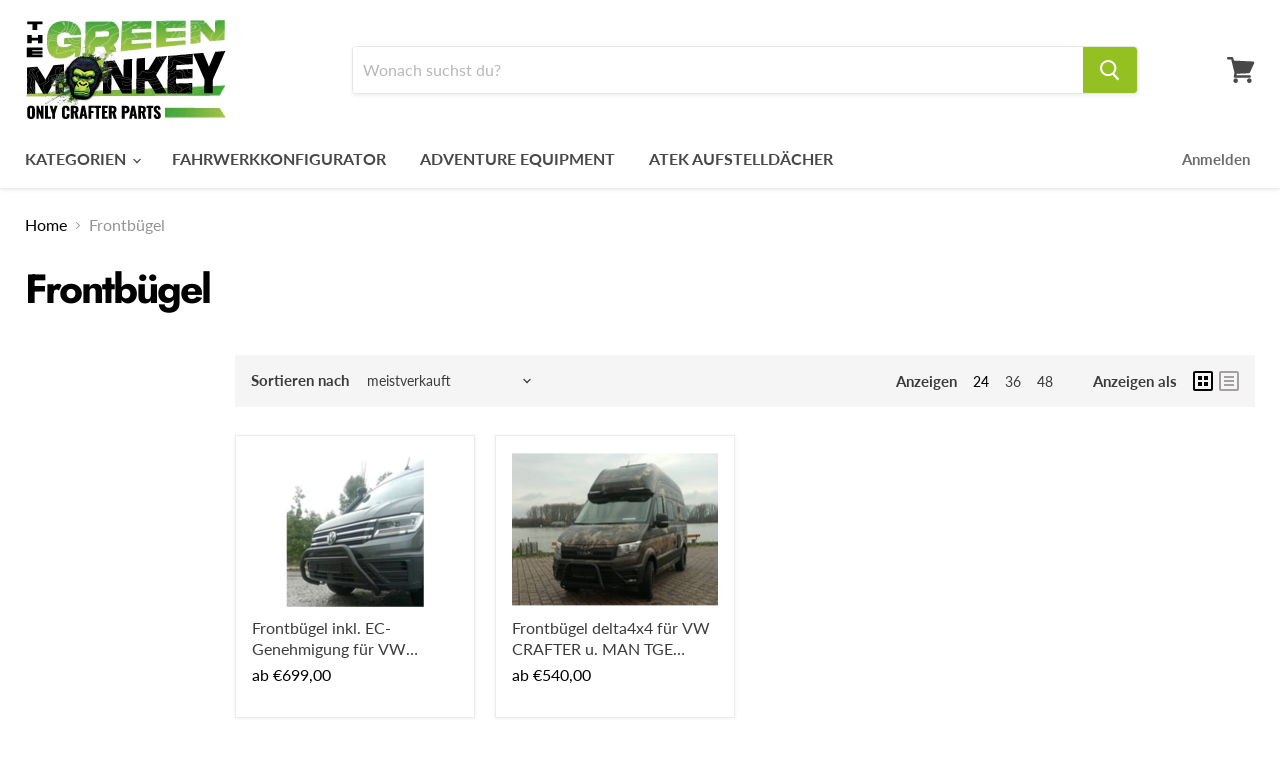

--- FILE ---
content_type: text/javascript
request_url: https://www.crafter-gen2.de/cdn/shop/t/2/assets/cws_quotation.js?v=150418529766348224901668108928
body_size: 6454
content:
function cws_init(){window.theme_store_id==885&&jQuery("head").append("<style type='text/css'>.featured-collections__item .qmp_container{margin-bottom:30px;margin-top:20px;padding:0 2rem;clear:both}.featured-collections__item{margin-top:60px}.quote_items_cart{padding:8px 10px 0 40px}.quote_items_cnt{position:static}.product-form__select-label{padding-top:5px;min-height:4.4rem;padding-bottom:5px;margin:0}</style>"),window.curr_template=="cart"&&jQuery.inArray(window.theme_store_id,shp_themes)!==-1&&(jQuery(".cart_to_quote").length||jQuery('<a href="javascript:void(0)" class="btn quote_button cart_to_quote">'+window.request_for_a_quote_btn+"</a>").insertBefore("input[name=checkout],button[name=checkout]")),qtyIncrement(),qtyDecrement(),window.quick_quote_form_use=="no"?(addQuoteBtn(window.show_button_on,window.curr_template),window.show_floating_quote_cart=="yes"&&showFloatingCart(),showQuoteCount(),closePopups(),cartToQuote(),jQuery(document).on("click",".qmp_button_container .quote_button",function(event){event.stopImmediatePropagation(),event.stopPropagation(),event.preventDefault();var prd_handle=jQuery(this).attr("data-prd-handle");return loadVariantPopup(prd_handle),!1})):(quickQuoteBtn(window.show_button_on,window.curr_template),jQuery(document).on("click",".qmp_button_container .quote_button",function(event){event.stopImmediatePropagation(),event.stopPropagation();var prd_handle=jQuery(this).attr("data-prd-handle");window.location.href="https://"+window.shop_domain+"/products/"+prd_handle}),showQuickQuoteForm(),onVariantChoose(),window.qmp_allow_quote_for_soldout=="no"&&checkInventory(),submitQuickQuoteForm(),createCookie("quotation_list","",7),jQuery(".cart_to_quote").length&&jQuery(".cart_to_quote").remove());var MutationObserver=window.MutationObserver||window.WebKitMutationObserver||window.MozMutationObserver;if(typeof MutationObserver=="function"){var timeOut=!1,observer=new MutationObserver(function(mutations){mutations.forEach(function(mutation){var newNodes=mutation.addedNodes;if(newNodes!==null){var $nodes=jQuery(newNodes);$nodes.each(function(){var $node=jQuery(this);clearTimeout(timeOut),timeOut=setTimeout(function(){$node.find(".qmp_button_container")&&(window.quick_quote_form_use=="no"?addQuoteBtn(window.show_button_on,window.curr_template):quickQuoteBtn(window.show_button_on,window.curr_template))},100)})}})}),config={attributes:!1,attributeOldValue:!1,characterData:!1,characterDataOldValue:!1,childList:!0,subtree:!0},targetNode=document.body;observer.observe(targetNode,config)}else{var timeOut=!1;jQuery(document).on("DOMNodeInserted",window.product_container_element,function(e){clearTimeout(timeOut),timeOut=setTimeout(function(){jQuery(e.target).find(".qmp_button_container")&&(window.quick_quote_form_use=="no"?addQuoteBtn(window.show_button_on,window.curr_template):quickQuoteBtn(window.show_button_on,window.curr_template))},100)})}jQuery("body").css("opacity",1),jQuery("html").css("opacity",1)}function current_list_find(var_id){if(getCookie("quotation_list")!=""&&getCookie("quotation_list")!=null&&getCookie("quotation_list")!="undefined"){var getcurrentlist=jQuery.parseJSON(getCookie("quotation_list")),product=jQuery.grep(getcurrentlist,function(e){return e.variant_id==var_id});return product=product.length<1?!1:product[0],product}}function checkInventory(){jQuery(document).on("keyup blur",".cws-number-only",function(e){e.stopImmediatePropagation(),e.stopPropagation(),e.preventDefault();var ele_id=jQuery(this).attr("id"),qtyInput=jQuery("#"+ele_id),currentVal=parseInt(qtyInput.val())||"",qtyMax=parseInt(qtyInput.attr("data-var-max"));currentVal>qtyMax&&qtyMax>0&&(alert(window.maximum_qty_msg1+qtyMax+window.maximum_qty_msg2),qtyInput.val(qtyMax))})}function resetQuickQuoteForm(){jQuery("form#quote_form").trigger("reset"),jQuery("#captcha_element").length&&grecaptcha.reset(),jQuery('input[name="curr_var_id"]').val(window.var_id),jQuery("form#quote_form .cws_prd_qty").find(".cws-number-only").attr("id","cws_"+window.var_id),jQuery("form#quote_form .cws_prd_qty").find(".cws-number-only").attr("data-variantid",window.var_id),jQuery("form#quote_form .cws_prd_qty").find(".cws-number-only").attr("data-var-max",window.variant_max),jQuery("form#quote_form .cws_prd_qty").find(".qtyminus").attr("id","qtyminus_"+window.var_id),jQuery("form#quote_form .cws_prd_qty").find(".qtyplus").attr("id","qtyplus_"+window.var_id)}function sendQuickQuoteForm(quick_form_data){jQuery.ajax({url:window.data_url,type:"GET",data:quick_form_data,dataType:"jsonp",beforeSend:function(){jQuery("#submit_quick_quote").val(window.submitting_label+"..."),jQuery("#submit_quick_quote").attr("disabled",!0)},success:function(res){if(jQuery("#submit_quick_quote").val(window.submit_quote_btn),jQuery("#submit_quick_quote").attr("disabled",!1),resetQuickQuoteForm(),res.html=="succ"){jQuery("#quote_thank_you_msg").find("#submit_msg").removeClass("err_text").addClass("success_text").html(window.thank_you_msg),jQuery("#quote_thank_you_msg").find("#quote_number").html(": "+res.quote_id);var offsetTop=jQuery("#quote_thank_you_msg").offset().top-window.innerHeight/2;jQuery("html, body").animate({scrollTop:offsetTop},800)}if(res.html=="captcha_err"){jQuery("#quote_thank_you_msg").find("#submit_msg").addClass("err_text").html(window.captcha_error_message);var offsetTop=jQuery("#quote_thank_you_msg").offset().top-window.innerHeight/2;jQuery("html, body").animate({scrollTop:offsetTop},800)}},error:function(jqXHR,exception){jQuery("#submit_quick_quote").val(window.submit_quote_btn),jQuery("#submit_quick_quote").attr("disabled",!1),resetQuickQuoteForm(),jQuery("#quote_thank_you_msg").find("#submit_msg").addClass("err_text").html(window.error_message_text);var offsetTop=jQuery("#quote_thank_you_msg").offset().top-window.innerHeight/2;jQuery("html, body").animate({scrollTop:offsetTop},800)}})}function loadCaptcha(){if(window.enable_re_captcha=="yes"&&window.re_captcha_site_key!=""&&jQuery("#captcha_element").length)if(window.re_captcha_version=="v2"){var quote_form_recaptcha_widget;grecaptcha.ready(function(){quote_form_recaptcha_widget=grecaptcha.render(document.getElementById("captcha_element"),{sitekey:window.re_captcha_site_key,theme:"light"})})}else{var widgetId=grecaptcha.render("captcha_element",{sitekey:window.re_captcha_site_key,size:"invisible",badge:"inline"});jQuery("#captcha_element").attr("data-widget-id",widgetId)}}function submitQuickQuoteForm(){jQuery(document).on("click","#submit_quick_quote",function(e){e.preventDefault(),jQuery("#quote_thank_you_msg").find("#quote_number").html(""),jQuery("#stock_msg").html(""),jQuery("#quote_thank_you_msg").find("#submit_msg").removeClass("err_text success_text").html("");var validation_holder;validation_holder=0;var first_name=jQuery("form#quote_form input[name='first_name']").val()==null?"":jQuery("form#quote_form input[name='first_name']").val().trim(),last_name=jQuery("form#quote_form input[name='last_name']").val()==null?"":jQuery("form#quote_form input[name='last_name']").val().trim(),email=jQuery("form#quote_form input[name='email']").val().trim(),phone_number=jQuery("form#quote_form input[name='phone_number']").val()==null?"":jQuery("form#quote_form input[name='phone_number']").val().trim(),message=jQuery("form#quote_form #message").val()==null?"":jQuery("form#quote_form #message").val().trim(),company=jQuery("form#quote_form input[name='company']").val()==null?"":jQuery("form#quote_form input[name='company']").val().trim(),email_reg=/^(([^<>()\[\]\\.,;:\s@"]+(\.[^<>()\[\]\\.,;:\s@"]+)*)|(".+"))@((\[[0-9]{1,3}\.[0-9]{1,3}\.[0-9]{1,3}\.[0-9]{1,3}\])|(([a-zA-Z\-0-9]+\.)+[a-zA-Z]{2,}))$/,phone_reg=/^((\+[1-9]{1,4}[ \-]*)|(\([0-9]{2,3}\)[ \-]*)|([0-9]{2,4})[ \-]*)*?[0-9]{3,4}?[ \-]*[0-9]{3,4}?$/;if(window.required_field.indexOf("first_name")!==-1&&(first_name==""?(jQuery(".firstname_err").html(window.first_name_error_text),validation_holder=1):jQuery(".firstname_err").html("")),window.required_field.indexOf("last_name")!==-1&&(last_name==""?(jQuery(".lastname_err").html(window.last_name_error_text),validation_holder=1):jQuery(".lastname_err").html("")),email==""?(jQuery(".email_err").html(window.email_error_text),validation_holder=1):email_reg.test(email)?jQuery(".email_err").html(""):(jQuery(".email_err").html(window.invalid_email_error_text),validation_holder=1),window.required_field.indexOf("message")!==-1&&(message==""?(jQuery(".msg_invalid_err").html(window.message_error_text),validation_holder=1):jQuery(".msg_invalid_err").html("")),window.required_field.indexOf("phone_no")!==-1&&(phone_number==""?(jQuery(".phone_err").html(window.phone_error_text),validation_holder=1):phone_reg.test(phone_number)?jQuery(".phone_err").html(""):(jQuery(".phone_err").html(window.invalid_phone_error_text),validation_holder=1)),window.required_field.indexOf("company")!==-1&&(company==""?(jQuery(".company_err").html(window.company_error_text),validation_holder=1):jQuery(".company_err").html("")),window.enable_re_captcha=="yes"&&window.re_captcha_site_key!=""&&window.re_captcha_version=="v2"&&(grecaptcha.getResponse()==""?(e.preventDefault(),jQuery(".captcha_err").html(window.captcha_error_text),validation_holder=1):jQuery(".captcha_err").html("")),validation_holder==1)return!1;var current_product_id=jQuery(".qmp_form_container").data("prd-id"),prd_handle=jQuery(".qmp_form_container").data("prd-handle"),first_variant_id=jQuery(".qmp_form_container").data("var-id"),current_variant_id=jQuery('[name="curr_var_id"]').val(),variant_data="";typeof current_variant_id=="undefined"&&(current_variant_id=first_variant_id);var prd_response=jQuery.parseJSON(jQuery.ajax({url:"/products/"+prd_handle+".js",dataType:"json",async:!1}).responseText);variant_data=jQuery.grep(prd_response.variants,function(element,index){return element.id==current_variant_id});var prd_price=variant_data[0].price/100,variant_price_val=prd_price.toFixed(2),variant_price_val_formatted=Shopify.formatMoney(variant_price_val,window.qmp_money_format);if(jQuery("#quote_form .cws-number-only").length>0)var prd_qty=parseInt(jQuery("#quote_form .cws-number-only").val());var quote_sub_tot=prd_qty*variant_price_val;quote_sub_tot=quote_sub_tot.toFixed(2);var quote_sub_tot_formatted=Shopify.formatMoney(quote_sub_tot,window.qmp_money_format);if(variant_data[0].available)if(window.enable_re_captcha=="yes"&&window.re_captcha_site_key!=""&&window.re_captcha_version=="v3")grecaptcha.ready(function(){grecaptcha.execute(jQuery("#captcha_element").attr("data-widget-id")).then(function(token){var quick_form_data2={"g-recaptcha-response":jQuery('textarea[name="g-recaptcha-response"]').val(),shop:window.shop_domain,action:"submit_quick_quote",first_name:first_name,last_name:last_name,email:email,phone_number:phone_number,message:message,company:company,lineitem_product_id:current_product_id,lineitem_variant_id:current_variant_id,lineitem_qty:prd_qty,lineitem_offer_price:variant_price_val,lineitem_offer_price_with_currency:variant_price_val_formatted,lineitem_subtotal_with_currency:quote_sub_tot_formatted,lineitem_product_handle:prd_handle};sendQuickQuoteForm(quick_form_data2)})});else{var quick_form_data={shop:window.shop_domain,action:"submit_quick_quote",first_name:first_name,last_name:last_name,email:email,phone_number:phone_number,message:message,company:company,lineitem_product_id:current_product_id,lineitem_variant_id:current_variant_id,lineitem_qty:prd_qty,lineitem_offer_price:variant_price_val,lineitem_offer_price_with_currency:variant_price_val_formatted,lineitem_subtotal_with_currency:quote_sub_tot_formatted,lineitem_product_handle:prd_handle};sendQuickQuoteForm(quick_form_data)}else if(window.qmp_allow_quote_for_soldout=="no"){resetQuickQuoteForm(),jQuery("#quote_thank_you_msg").find("#submit_msg").removeClass("success_text").addClass("err_text").html(window.soldout_message);var offsetTop=jQuery("#quote_thank_you_msg").offset().top-window.innerHeight/2;jQuery("html, body").animate({scrollTop:offsetTop},800)}else if(window.enable_re_captcha=="yes"&&window.re_captcha_site_key!=""&&window.re_captcha_version=="v3")grecaptcha.ready(function(){grecaptcha.execute(jQuery("#captcha_element").attr("data-widget-id")).then(function(token){var quick_form_data2={"g-recaptcha-response":jQuery('textarea[name="g-recaptcha-response"]').val(),shop:window.shop_domain,action:"submit_quick_quote",first_name:first_name,last_name:last_name,email:email,phone_number:phone_number,message:message,company:company,lineitem_product_id:current_product_id,lineitem_variant_id:current_variant_id,lineitem_qty:prd_qty,lineitem_offer_price:variant_price_val,lineitem_offer_price_with_currency:variant_price_val_formatted,lineitem_subtotal_with_currency:quote_sub_tot_formatted,lineitem_product_handle:prd_handle};sendQuickQuoteForm(quick_form_data2)})});else{var quick_form_data={shop:window.shop_domain,action:"submit_quick_quote",first_name:first_name,last_name:last_name,email:email,phone_number:phone_number,message:message,company:company,lineitem_product_id:current_product_id,lineitem_variant_id:current_variant_id,lineitem_qty:prd_qty,lineitem_offer_price:variant_price_val,lineitem_offer_price_with_currency:variant_price_val_formatted,lineitem_subtotal_with_currency:quote_sub_tot_formatted,lineitem_product_handle:prd_handle};sendQuickQuoteForm(quick_form_data)}})}function addQuoteBtn(show_button_on,curr_template){var qmp_prd_ids_array=new Array;try{qmp_prd_ids_array=window.qmp_pro_ids.toString().split(",")}catch(err){}window.hide_price==0&&jQuery(window.price_selectors).remove(),window.hide_addtocart==0&&(jQuery(window.product_container_ele).find(window.variant_dropdown_selectors).hide(),jQuery(window.product_container_ele).find(window.qty_selectors).remove(),jQuery(window.product_container_ele).find("form[action^='/cart/add']").attr("action",""),jQuery(window.product_container_ele).find(window.addtocart_selectors).hide());var quote_btn="",btn_css="";show_button_on=="show_on_products"&&curr_template!="product"&&(btn_css="display:none;");var final_prd_ids=new Array;jQuery("[id^=qmp-collection-script-]").each(function(index,value){var prd_id=jQuery(this).attr("data-id"),prd_handle=jQuery(this).attr("data-prd-handle"),var_id=jQuery(this).attr("data-var-id"),prd_price=jQuery(this).attr("data-prd-price");window.rfq_option_type=="enable_all"?jQuery.inArray(prd_id,qmp_prd_ids_array)==-1?final_prd_ids.push({prd_id:prd_id,var_id:var_id,prd_handle:prd_handle,prd_price:prd_price}):window.enable_quote_on_zero_price=="yes"&&prd_price==0&&final_prd_ids.push({prd_id:prd_id,var_id:var_id,prd_handle:prd_handle,prd_price:prd_price}):jQuery.inArray(prd_id,qmp_prd_ids_array)!=-1?final_prd_ids.push({prd_id:prd_id,var_id:var_id,prd_handle:prd_handle,prd_price:prd_price}):window.enable_quote_on_zero_price=="yes"&&prd_price==0&&final_prd_ids.push({prd_id:prd_id,var_id:var_id,prd_handle:prd_handle,prd_price:prd_price})}),jQuery.each(final_prd_ids,function(i,v){if(quote_btn='<button data-prd-handle="'+v.prd_handle+'" data-prdid="'+v.prd_id+'" data-varid="'+v.var_id+'" type="button" name="add_to_quote" class="btn quote_button quote_options" style="'+btn_css+'">'+window.add_to_quote_btn+"</button>",jQuery(".qmp_button_container_"+v.prd_id).children(".quote_options").length==0){var child=jQuery(quote_btn);jQuery(".qmp_button_container_"+v.prd_id).append(child)}if(window.hide_addtocart==1){try{jQuery('script[data-id="'+v.prd_id+'"]').closest(window.product_container_ele).find(window.qty_selectors).remove()}catch(err){}try{jQuery('script[data-id="'+v.prd_id+'"]').closest(window.product_container_ele).find(window.variant_dropdown_selectors).hide()}catch(err){}try{jQuery('script[data-id="'+v.prd_id+'"]').closest(window.product_container_ele).find("form[action^='/cart/add']").attr("action",""),jQuery('script[data-id="'+v.prd_id+'"]').closest(window.product_container_ele).find(window.addtocart_selectors).hide()}catch(err){}}if(window.hide_price==1)try{jQuery('script[data-id="'+v.prd_id+'"]').closest(window.product_container_ele).find(window.price_selectors).remove()}catch(err){}})}function quickQuoteBtn(show_button_on,curr_template){var qmp_prd_ids_array=new Array;try{qmp_prd_ids_array=window.qmp_pro_ids.toString().split(",")}catch(err){}window.hide_price==0&&jQuery(window.product_container_ele).find(window.price_selectors).remove(),window.hide_addtocart==0&&(jQuery(window.product_container_ele).find(window.variant_dropdown_selectors).hide(),jQuery(window.product_container_ele).find(window.qty_selectors).remove(),jQuery(window.product_container_ele).find("form[action^='/cart/add']").attr("action",""),jQuery(window.product_container_ele).find(window.addtocart_selectors).hide());var quote_btn="",btn_css="";show_button_on=="show_on_products"&&curr_template!="product"&&(btn_css="display:none;");var final_prd_ids=new Array;jQuery("[id^=qmp-collection-script-]").each(function(index,value){var prd_id=jQuery(this).attr("data-id"),prd_handle=jQuery(this).attr("data-prd-handle"),var_id=jQuery(this).attr("data-var-id"),prd_price=jQuery(this).attr("data-prd-price"),prd_available=jQuery(this).attr("data-prd-available");window.rfq_option_type=="enable_all"?jQuery.inArray(prd_id,qmp_prd_ids_array)==-1?final_prd_ids.push({prd_id:prd_id,var_id:var_id,prd_handle:prd_handle,prd_available:prd_available,prd_price:prd_price}):window.enable_quote_on_zero_price=="yes"&&prd_price==0&&final_prd_ids.push({prd_id:prd_id,var_id:var_id,prd_handle:prd_handle,prd_available:prd_available,prd_price:prd_price}):jQuery.inArray(prd_id,qmp_prd_ids_array)!=-1?final_prd_ids.push({prd_id:prd_id,var_id:var_id,prd_handle:prd_handle,prd_available:prd_available,prd_price:prd_price}):window.enable_quote_on_zero_price=="yes"&&prd_price==0&&final_prd_ids.push({prd_id:prd_id,var_id:var_id,prd_handle:prd_handle,prd_available:prd_available,prd_price:prd_price})}),jQuery.each(final_prd_ids,function(i,v){if(v.prd_available||window.qmp_allow_quote_for_soldout!=""&&window.qmp_allow_quote_for_soldout=="yes"?quote_btn='<button data-prd-handle="'+v.prd_handle+'" data-prdid="'+v.prd_id+'" data-varid="'+v.var_id+'" type="button" name="add_to_quote" class="btn quote_button add_to_quote" style="'+btn_css+'">'+window.add_to_quote_btn+"</button>":quote_btn='<button data-prd-handle="'+v.prd_handle+'" data-prdid="'+v.prd_id+'" data-varid="'+v.var_id+'" type="button" name="add_to_quote" class="btn quote_button add_to_quote disabled" style="'+btn_css+'" disabled>'+window.soldout+"</button>",window.product_id!=v.prd_id&&jQuery(".qmp_button_container_"+v.prd_id).children(".add_to_quote").length==0){var child=jQuery(quote_btn);jQuery(".qmp_button_container_"+v.prd_id).append(child)}if(window.hide_addtocart==1)try{jQuery('script[data-id="'+v.prd_id+'"]').closest(window.product_container_ele).find("form[action^='/cart/add']").attr("action",""),jQuery('script[data-id="'+v.prd_id+'"]').closest(window.product_container_ele).find(window.addtocart_selectors).hide();try{jQuery('script[data-id="'+v.prd_id+'"]').closest(window.product_container_ele).find(window.qty_selectors).remove()}catch(err){}try{jQuery('script[data-id="'+v.prd_id+'"]').closest(window.product_container_ele).find(window.variant_dropdown_selectors).hide()}catch(err){}}catch(err){}if(window.hide_price==1)try{jQuery('script[data-id="'+v.prd_id+'"]').closest(window.product_container_ele).find(window.price_selectors).remove()}catch(err){}})}function showQuickQuoteForm(){if(window.curr_template=="product"){var prd_id=jQuery("[id^=qmp-collection-script-]").attr("data-id"),prd_price=jQuery("[id^=qmp-collection-script-]").attr("data-prd-price"),qmp_prd_ids_array=new Array;try{qmp_prd_ids_array=window.qmp_pro_ids.toString().split(",")}catch(err){}var data={new_ver:"yes",qty_lbl:window.prd_qty_lbl,soldout_lbl:window.soldout,prd_variant:window.prd_variant,var_id:window.var_id,prd_id:window.product_id,shop:window.shop_domain,action:"show_qoute_product_form",first_name_lbl:window.first_name_lbl,last_name_lbl:window.last_name_lbl,email_lbl:window.email_lbl,message_lbl:window.message_lbl,phone_no_lbl:window.phone_no_lbl,company_lbl:window.company_lbl,submit_quote_lbl:window.submit_quote_lbl,cust_first_name:window.cust_first_name,cust_last_name:window.cust_last_name,cust_email:window.cust_email,cust_phone:window.cust_phone};jQuery.ajax({type:"GET",dataType:"jsonp",url:window.data_url,data:data,success:function(res){res.access_status!="Unauthorized"?window.rfq_option_type=="enable_all"?(jQuery.inArray(prd_id,qmp_prd_ids_array)==-1||window.enable_quote_on_zero_price=="yes"&&prd_price==0)&&(jQuery("#qmp_form_container_"+prd_id).html(res.html),loadCaptcha()):(jQuery.inArray(prd_id,qmp_prd_ids_array)!=-1||window.enable_quote_on_zero_price=="yes"&&prd_price==0)&&(jQuery("#qmp_form_container_"+prd_id).html(res.html),loadCaptcha()):jQuery("#qmp_form_container_"+prd_id).html("")}})}}function onVariantChoose(){jQuery(document).on("change","#quote_form .qmp-single-option-selector",function(e){e.preventDefault(),e.stopImmediatePropagation(),e.stopPropagation(),jQuery(".quote_form_variants option:selected").removeAttr("selected");var qmp_variant_opt=jQuery(".qmp-single-option-selector").map(function(){return jQuery(this).val()}).get().join(" / "),find_opt=jQuery('.quote_form_variants option:contains("'+qmp_variant_opt+'")').val();if(typeof find_opt=="undefined")jQuery(this).parents().siblings(".cws_prd_qty").find(".cws-number-only").val(0),jQuery(this).parents().siblings(".cws_prd_qty").find(".qtyminus,.qtyplus").prop("disabled",!0),jQuery(this).parents().siblings(".cws_prd_qty").find(".cws-number-only").prop("readonly",!0),jQuery("#quote_form #submit_quick_quote").prop("disabled",!0),jQuery("#quote_form #submit_quick_quote").val(window.unavailable_btn);else{jQuery(".quote_form_variants option").filter(function(){return this.text==qmp_variant_opt}).attr("selected",!0);var curr_sel_var_available=jQuery('.quote_form_variants option:contains("'+qmp_variant_opt+'")').attr("data-var-available"),curr_sel_var_id=jQuery('.quote_form_variants option:contains("'+qmp_variant_opt+'")').val(),curr_sel_var_max=jQuery('.quote_form_variants option:contains("'+qmp_variant_opt+'")').attr("data-var-max"),prd_qty;jQuery('input[name="curr_var_id"]').val(curr_sel_var_id),window.qmp_allow_quote_for_soldout=="yes"?prd_qty=window.variant_table_default_qty:curr_sel_var_max>0&&window.variant_table_default_qty>curr_sel_var_max?prd_qty=curr_sel_var_max:prd_qty=window.variant_table_default_qty,prd_qty==0&&(prd_qty=1),jQuery(this).parents().siblings(".cws_prd_qty").find(".cws-number-only").attr("id","cws_"+curr_sel_var_id),jQuery(this).parents().siblings(".cws_prd_qty").find(".cws-number-only").attr("data-variantid",curr_sel_var_id),jQuery(this).parents().siblings(".cws_prd_qty").find(".cws-number-only").attr("data-var-max",curr_sel_var_max),jQuery(this).parents().siblings(".cws_prd_qty").find(".qtyminus").attr("id","qtyminus_"+curr_sel_var_id),jQuery(this).parents().siblings(".cws_prd_qty").find(".qtyplus").attr("id","qtyplus_"+curr_sel_var_id),curr_sel_var_available=="no"?window.qmp_allow_quote_for_soldout=="no"?(jQuery(this).parents().siblings(".cws_prd_qty").find(".qtyminus,.qtyplus").prop("disabled",!0),jQuery(this).parents().siblings(".cws_prd_qty").find(".cws-number-only").prop("readonly",!0),jQuery(this).parents().siblings(".cws_prd_qty").find(".cws-number-only").val(0),jQuery("#quote_form #submit_quick_quote").prop("disabled",!0),jQuery("#quote_form #submit_quick_quote").val(window.soldout)):(jQuery(this).parents().siblings(".cws_prd_qty").find(".qtyminus,.qtyplus").prop("disabled",!1),jQuery(this).parents().siblings(".cws_prd_qty").find(".cws-number-only").prop("readonly",!1),jQuery(this).parents().siblings(".cws_prd_qty").find(".cws-number-only").val(prd_qty),jQuery("#quote_form #submit_quick_quote").prop("disabled",!1),jQuery("#quote_form #submit_quick_quote").val(window.submit_quote_lbl)):(jQuery(this).parents().siblings(".cws_prd_qty").find(".qtyminus,.qtyplus").prop("disabled",!1),jQuery(this).parents().siblings(".cws_prd_qty").find(".cws-number-only").prop("readonly",!1),jQuery(this).parents().siblings(".cws_prd_qty").find(".cws-number-only").val(prd_qty),jQuery("#quote_form #submit_quick_quote").prop("disabled",!1),jQuery("#quote_form #submit_quick_quote").val(window.submit_quote_lbl))}})}function qtyDecrement(){jQuery(document).on("click","[id^=qtyminus]",function(){var ele_id=jQuery(this).siblings(".cws-number-only").attr("id"),variant_id=ele_id.replace("cws_",""),qtyInput=jQuery("#"+ele_id),currentVal=parseInt(qtyInput.val());currentVal>0&&qtyInput.val(currentVal-1)})}function qtyIncrement(){jQuery(document).on("click","[id^=qtyplus]",function(){var ele_id=jQuery(this).siblings(".cws-number-only").attr("id"),variant_id=ele_id.replace("cws_",""),qtyInput=jQuery("#"+ele_id),currentVal=parseInt(qtyInput.val());if(typeof jQuery(this).siblings(".cws-number-only").attr("data-var-max")!="undefined"){var qtyMax=parseInt(qtyInput.attr("data-var-max"));currentVal>=qtyMax&&qtyMax>0&&window.qmp_allow_quote_for_soldout=="no"?(alert(window.maximum_qty_msg1+qtyMax+window.maximum_qty_msg2),qtyInput.val(qtyMax)):qtyInput.val(currentVal+1)}else jQuery.isNumeric(currentVal)&&qtyInput.val(currentVal+1)})}function showFloatingCart(){var param_val=getUrlParam("page");param_val=="quote_accept"?jQuery(".sticky_qmp_cart").html(""):jQuery(".sticky_qmp_cart").html('<a title="'+window.view_quote_text+'" id="flyToCart" class="qmp_quote_cart" href="/apps/quote-request"><div id="quote_cart_div" class="quote_items_cart"><p><sup class="quote_items_cnt"></sup></p></div></a>')}function loadVariantPopup(prd_handle){jQuery(".qmp_variant_list").css("display","block"),jQuery(".qmp_variant_list .qmp_modal_body").show(),jQuery(".qmp_variant_list .qmp_modal_footer").show(),jQuery(".qmp_variant_list .qmp_loader").show();var table_default_qty=parseInt(jQuery.trim(window.variant_table_default_qty));window.show_variant_img=="yes"?jQuery("head").append('<style type="text/css">@media only screen and (max-width:767px) {#qmp-cws-variants-tbl #variants thead{ display:none;} #qmp-cws-variants-tbl #variants td.prd_name:before { content: "'+window.prd_name+'"; } #qmp-cws-variants-tbl #variants td.prd_price:before { content: "'+window.prd_price+'"; } #qmp-cws-variants-tbl #variants td.prd_qty:before { content: "'+window.prd_qty+'"; } #variants td.prd_img:before { content: "'+window.prd_img+'"; }}</style>'):jQuery("head").append('<style type="text/css">@media only screen and (max-width:767px) {#qmp-cws-variants-tbl #variants thead{ display:none;} #qmp-cws-variants-tbl #variants td.prd_name:before { content: "'+window.prd_name+'"; } #qmp-cws-variants-tbl #variants td.prd_price:before { content: "'+window.prd_price+'"; } #qmp-cws-variants-tbl #variants td.prd_qty:before { content: "'+window.prd_qty+'"; }}</style>'),jQuery.getJSON("/products/"+prd_handle+".js",function(product){var prd_id=product.id,var_id=product.variants[0].id;jQuery(".qmp_variant_list .qmp_loader").hide();var product_title=product.title,option1_title="",option2_title="",option3_title="";product.options.hasOwnProperty(0)&&(option1_title=product.options[0].name),product.options.hasOwnProperty(1)&&(option2_title=product.options[1].name),product.options.hasOwnProperty(2)&&(option3_title=product.options[2].name);var variants=product.variants,variant_count=variants.length,html="";if(html+="<table border='2' id='variants'><thead><tr><th>"+window.prd_name+"</th>",window.show_variant_img=="yes"){var images_res=JSON.parse(jQuery.ajax({url:"/products/"+prd_handle+"/images.json",data:"GET",async:!1}).responseText),prd_images=images_res.product.images,variant_img_size=jQuery.trim(window.variant_img_size);html+="<th>"+window.prd_img+"</th>"}window.hide_price==2&&(html+="<th>"+window.prd_price+"</th>"),html+="<th>"+window.prd_qty+"</th></thead></tr><tbody>";for(var i=0;i<variant_count;i++){var var_id=variants[i].id,var_sku=variants[i].sku,var_price=variants[i].price,var_compare_price=variants[i].compare_at_price,var_available=variants[i].available,option1_val=variants[i].option1,option2_val=variants[i].option2,option3_val=variants[i].option3;if(html+="<tr><td class='prd_name'>",html+="<p>"+product_title+"</p>",option1_title!="Title"&&option1_val!="Default Title"&&(product.options.hasOwnProperty(0)==!0&&option1_val!=""&&(html+="<p><b>"+option1_title+":</b> "+option1_val+"</p>"),product.options.hasOwnProperty(1)==!0&&option2_val!=""&&(html+="<p><b>"+option2_title+":</b> "+option2_val+"</p>"),product.options.hasOwnProperty(2)==!0&&option3_val!=""&&(html+="<p><b>"+option3_title+":</b> "+option3_val+"</p>")),var_sku!=""&&var_sku!=null&&window.show_sku=="yes"&&(html+="<p>",window.sku_text!=""&&(html+="<b>"+window.sku_text+": </b>"),html+=var_sku+"</p>"),html+="</td>",window.show_variant_img=="yes"){for(var var_img="",final_var_img="",p=0;p<prd_images.length;p++)jQuery.inArray(var_id,prd_images[p].variant_ids)!==-1&&(var_img=prd_images[p].src);if(var_img==""&&(product.featured_image==null?var_img=window.no_img:var_img=product.featured_image),var_img!=null){var img_without_extension=var_img.substr(0,var_img.lastIndexOf("."))||var_img,img_ext=var_img.split(".").pop();img_ext=img_ext.substring(0,img_ext.indexOf("?")),final_var_img=img_without_extension+"_"+variant_img_size+"."+img_ext}html+="<td class='prd_img'><img src='"+final_var_img+"' class='cws_var_imgs'/></td>"}var sale_percent="";window.hide_price==2&&(var_compare_price!=""&&var_compare_price>var_price?(sale_percent=(var_compare_price-var_price)*100/var_compare_price,sale_percent=sale_percent.toFixed(2),sale_percent=Math.round(sale_percent),html+="<td class='prd_price'><span class='money compare var_compare_price'>"+Shopify.formatMoney(var_compare_price,qmp_money_format)+"</span>",html+="<p><span class='money var_price'>"+Shopify.formatMoney(var_price,qmp_money_format)+"</span></p>",html+="<p><span class='badge--sale'>"+window.var_save_label+" <span>"+sale_percent+"</span>%</span></p>"):(sale_percent="",html+="<td class='prd_price'><span class='money'>"+Shopify.formatMoney(var_price,qmp_money_format)+"</span><br/>")),html+="</td>",var_available?(jQuery(".variant_quote_submit").removeClass("disabled"),jQuery(".variant_quote_submit").prop("disabled",!1),html+="<td class='prd_qty'><div class='qty-box'><input id='qtyminus_"+var_id+"' class='qtyminus' type='button' value='-'><input type='text' name='qty' value='"+table_default_qty+"' class='cws-number-only' id='cws_"+var_id+"' size='5' data-variantid='"+var_id+"' data-productid='"+prd_id+"' onkeyup='this.value = this.value.replace(/[^0-9]/g,&quot;&quot;)'/>",html+="<input id='qtyplus_"+var_id+"' class='qtyplus' type='button' value='+'>",html+="</div></td>"):window.qmp_allow_quote_for_soldout=="no"?(html+="<td class='prd_qty'><span class='out_of_stock'>"+window.soldout+"</span></td>",variant_count==1?(jQuery(".variant_quote_submit").addClass("disabled"),jQuery(".variant_quote_submit").prop("disabled",!0)):(jQuery(".variant_quote_submit").removeClass("disabled"),jQuery(".variant_quote_submit").prop("disabled",!1))):(jQuery(".variant_quote_submit").removeClass("disabled"),jQuery(".variant_quote_submit").prop("disabled",!1),html+="<td class='prd_qty'><div class='qty-box'><input style='cursor:pointer;' id='qtyminus_"+var_id+"' class='qtyminus' type='button' value='-'><input type='text' name='qty' value='"+table_default_qty+"' class='cws-number-only' id='cws_"+var_id+"' size='5' data-variantid='"+var_id+"' data-productid='"+prd_id+"' onkeyup='this.value = this.value.replace(/[^0-9]/g,&quot;&quot;)'/>",html+="<input style='cursor:pointer;' id='qtyplus_"+var_id+"' class='qtyplus' type='button' value='+'>",html+="</div></td>"),html+="</tr>"}html+="</tbody></table>",jQuery("#qmp-cws-variants-tbl").html(html)})}function closePopups(){jQuery(document).on("click",".qmp_modal_close,.qmp_footer_modal_close,.continue_btn",function(){jQuery(".qmp_modal").css("display","none"),jQuery(".qmp_variant_list .qmpproduct_options").find(".qmp_product_option").html(""),jQuery("#qmp_message .qmp_modal_body").find(".prd_msg").html("")}),jQuery(document).bind("click touchend",function(e){jQuery(".qmp_modal").is(e.target)&&(jQuery(".qmp_modal").css("display","none"),jQuery(".qmp_variant_list .qmpproduct_options").find(".qmp_product_option").html(""),jQuery("#qmp_message .qmp_modal_body").find(".prd_msg").html(""))})}function addToQuote(){if(window.quick_quote_form_use=="no"){var quotation_list="",prd_id="",var_id="",qty="",not_added=0,rows_len=jQuery("#qmp-cws-variants-tbl .cws-number-only").length;jQuery("#qmp-cws-variants-tbl .cws-number-only").each(function(){if(prd_id=jQuery(this).attr("data-productid"),var_id=jQuery(this).attr("data-variantid"),qty=parseInt(jQuery(this).val()),qty>0)if(quotation_list=[{product_id:prd_id,variant_id:var_id,qty:qty}],getCookie("quotation_list")==""||getCookie("quotation_list")==null||getCookie("quotation_list")=="undefined")createCookie("quotation_list",JSON.stringify(quotation_list),7);else{var product=current_list_find(var_id);if(product){var getcurrentlist=jQuery.parseJSON(getCookie("quotation_list")),returnedData=jQuery.grep(getcurrentlist,function(obj){return obj.variant_id==var_id&&(obj.qty=parseInt(obj.qty)+qty),obj});createCookie("quotation_list",JSON.stringify(returnedData),7)}else{var getcurrentlist=jQuery.parseJSON(getCookie("quotation_list"));getcurrentlist.push({product_id:prd_id,variant_id:var_id,qty:qty}),createCookie("quotation_list",JSON.stringify(getcurrentlist),7)}}else not_added++}),rows_len!=not_added&&(jQuery(".qmp_variant_list").css("display","none"),jQuery("#qmp_message").css("display","block"),jQuery("#qmp_message .qmp_modal_body").show(),jQuery("#qmp_message .qmp_modal_body").find(".prd_msg").html(window.add_to_quote_success_message))}showQuoteCount()}jQuery(document).on("click",".variant_quote_submit",function(e){e.preventDefault(),addToQuote()});function cartToQuote(){jQuery(document).on("click",".cart_to_quote",function(e){e.preventDefault(),jQuery.getScript(cws_config_path,function(data,textStatus,jqxhr){var json_file_cont=JSON.parse(cwsQAConfigs);window.rfq_option_type=json_file_cont.rfq_option_type,window.rfq_option_type=="disable_all"&&(window.qmp_pro_ids=json_file_cont.products.toString().replace(/(^,)|(,$)/g,"")),window.rfq_option_type=="enable_all"&&(window.qmp_pro_ids=json_file_cont.disabled_products.toString().replace(/(^,)|(,$)/g,""));var pro_ids_arr=[];if(window.qmp_pro_ids!=""){var pro_ids=jQuery.trim(window.qmp_pro_ids);try{pro_ids_arr=pro_ids.toString().split(",")}catch(err){}}var final_prd_ids=new Array;jQuery.getJSON("/cart.js").done(function(cart){for(var j=0;j<cart.items.length;j++)pro_ids_arr.length>0?window.rfq_option_type=="disable_all"?jQuery.inArray(cart.items[j].product_id.toString(),pro_ids_arr)!=-1?final_prd_ids.push({prd_id:cart.items[j].product_id,var_id:cart.items[j].id,qty:cart.items[j].quantity}):window.enable_quote_on_zero_price=="yes"&&cart.items[j].price==0&&final_prd_ids.push({prd_id:cart.items[j].product_id,var_id:cart.items[j].id,qty:cart.items[j].quantity}):jQuery.inArray(cart.items[j].product_id.toString(),pro_ids_arr)==-1?final_prd_ids.push({prd_id:cart.items[j].product_id,var_id:cart.items[j].id,qty:cart.items[j].quantity}):window.enable_quote_on_zero_price=="yes"&&cart.items[j].price==0&&final_prd_ids.push({prd_id:cart.items[j].product_id,var_id:cart.items[j].id,qty:cart.items[j].quantity}):window.rfq_option_type=="enable_all"?final_prd_ids.push({prd_id:cart.items[j].product_id,var_id:cart.items[j].id,qty:cart.items[j].quantity}):window.enable_quote_on_zero_price=="yes"&&cart.items[j].price==0&&final_prd_ids.push({prd_id:cart.items[j].product_id,var_id:cart.items[j].id,qty:cart.items[j].quantity});jQuery.each(final_prd_ids,function(i,v){var quotation_list=[{product_id:v.prd_id,variant_id:v.var_id,qty:v.qty}];if(getCookie("quotation_list")==""||getCookie("quotation_list")==null||getCookie("quotation_list")=="undefined")createCookie("quotation_list",JSON.stringify(quotation_list),7);else{var product=current_list_find(v.var_id);if(product){var getcurrentlist=jQuery.parseJSON(getCookie("quotation_list")),returnedData=jQuery.grep(getcurrentlist,function(obj){if(obj.variant_id==v.var_id){var quote_qty=parseInt(obj.qty)+parseInt(v.qty);obj.qty=quote_qty}return obj});createCookie("quotation_list",JSON.stringify(returnedData),7)}else{var getcurrentlist=jQuery.parseJSON(getCookie("quotation_list"));getcurrentlist.push({product_id:v.prd_id,variant_id:v.var_id,qty:v.qty}),createCookie("quotation_list",JSON.stringify(getcurrentlist),7)}}}),window.location.href="/apps/quote-request"})})})}function showQuoteCount(){var items_cnt=0,getcurrentlist=getCookie("quotation_list");if(getcurrentlist!="")if(getcurrentlist=jQuery.parseJSON(getcurrentlist),getcurrentlist.length>0)for(var k=0;k<getcurrentlist.length;k++)items_cnt+=getcurrentlist[k].qty;else items_cnt=0;else items_cnt=0;jQuery("#quote_cart_div").find(".quote_items_cnt").html("("+items_cnt+")")}function createCookie(name,value,days){if(days){var date=new Date;date.setTime(date.getTime()+days*24*60*60*1e3);var expires="; expires="+date.toGMTString()}else var expires="";document.cookie=name+"="+value+expires+"; path=/"}function getCookie(cname){for(var name=cname+"=",decodedCookie=decodeURIComponent(document.cookie),ca=decodedCookie.split(";"),i=0;i<ca.length;i++){for(var c=ca[i];c.charAt(0)==" ";)c=c.substring(1);if(c.indexOf(name)==0)return c.substring(name.length,c.length)}return""}function qtyisNumber(evt){evt=evt||window.event;var charCode=evt.which?evt.which:evt.keyCode;return!(charCode>31&&(charCode<48||charCode>57))}function getUrlParam(sParam){var sPageURL=decodeURIComponent(window.location.search.substring(1)),sURLVariables=sPageURL.split("&"),sParameterName,i;for(i=0;i<sURLVariables.length;i++)if(sParameterName=sURLVariables[i].split("="),sParameterName[0]===sParam)return sParameterName[1]===void 0?!0:sParameterName[1]}var elem=document.getElementsByTagName("html")[0];elem.style.opacity=0,jQuery(document).ready(function(){jQuery("script").text().indexOf("cws_quotation_init.js")!=-1&&window.enable_app=="yes"?cws_init():(jQuery("body").css("opacity",1),jQuery("html").css("opacity",1))});
//# sourceMappingURL=/cdn/shop/t/2/assets/cws_quotation.js.map?v=150418529766348224901668108928
